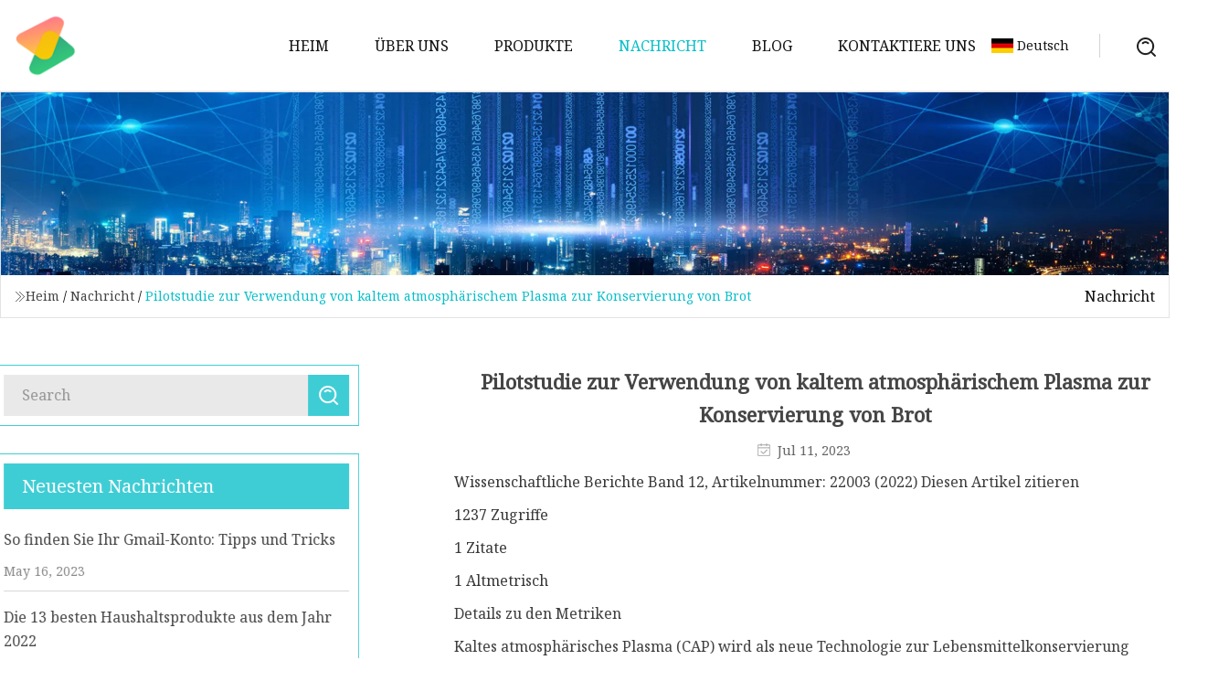

--- FILE ---
content_type: text/html; charset=utf-8
request_url: https://de.suncitysh.com/news/pilot-study-on-the-use-of-cold-atmospheric-plasma-for-preservation-of-bread.htm
body_size: 20950
content:
<!doctype html>
<html lang="de">
<head>
<meta charset="utf-8" />
<title>Pilotstudie zur Verwendung von kaltem atmosphärischem Plasma zur Konservierung von Brot | Ningbo Cap Mould Co., Ltd</title>
<meta name="description" content="Pilotstudie zur Verwendung von kaltem atmosphärischem Plasma zur Konservierung von Brot" />
<meta name="keywords" content="Pilotstudie zur Verwendung von kaltem atmosphärischem Plasma zur Konservierung von Brot" />
<meta name="viewport" content="width=device-width, initial-scale=1.0" />
<meta name="application-name" content="Ningbo Cap Mould Co., Ltd" />
<meta name="twitter:card" content="summary" />
<meta name="twitter:title" content="Pilotstudie zur Verwendung von kaltem atmosphärischem Plasma zur Konservierung von Brot | Ningbo Cap Mould Co., Ltd" />
<meta name="twitter:description" content="Pilotstudie zur Verwendung von kaltem atmosphärischem Plasma zur Konservierung von Brot" />
<meta name="twitter:image" content="https://de.suncitysh.com/uploadimg/logo74963.png" />
<meta http-equiv="X-UA-Compatible" content="IE=edge" />
<meta property="og:site_name" content="Ningbo Cap Mould Co., Ltd" />
<meta property="og:type" content="article" />
<meta property="og:title" content="Pilotstudie zur Verwendung von kaltem atmosphärischem Plasma zur Konservierung von Brot | Ningbo Cap Mould Co., Ltd" />
<meta property="og:description" content="Pilotstudie zur Verwendung von kaltem atmosphärischem Plasma zur Konservierung von Brot" />
<meta property="og:url" content="https://de.suncitysh.com/news/pilot-study-on-the-use-of-cold-atmospheric-plasma-for-preservation-of-bread.htm" />
<meta property="og:image" content="https://de.suncitysh.com/uploadimg/logo74963.png" />
<link href="https://de.suncitysh.com/news/pilot-study-on-the-use-of-cold-atmospheric-plasma-for-preservation-of-bread.htm" rel="canonical" />
<link href="https://de.suncitysh.com/uploadimg/ico74963.png" rel="shortcut icon" type="image/x-icon" />
<link href="https://fonts.googleapis.com" rel="preconnect" />
<link href="https://fonts.gstatic.com" rel="preconnect" crossorigin />
<link href="https://fonts.googleapis.com/css2?family=Noto+Serif&display=swap" rel="stylesheet" />
<link href="/themes/hestia/toast.css" rel="stylesheet" />
<link href="/themes/hestia/cyan/style.css" rel="stylesheet" />
<link href="/themes/hestia/cyan/page.css" rel="stylesheet" />
<link href="/themes/hestia/aos.css" rel="stylesheet" />
<script type="application/ld+json">[{"@context":"https://schema.org/","@type":"BreadcrumbList","itemListElement":[{"@type":"ListItem","name":"Heim","position":1,"item":"https://de.suncitysh.com/"},{"@type":"ListItem","name":"Nachricht","position":2,"item":"https://de.suncitysh.com/news.htm"},{"@type":"ListItem","name":"Pilotstudie zur Verwendung von kaltem atmosphärischem Plasma zur Konservierung von Brot","position":3,"item":"https://de.suncitysh.com/news/pilot-study-on-the-use-of-cold-atmospheric-plasma-for-preservation-of-bread.htm"}]},{"@context":"http://schema.org","@type":"NewsArticle","mainEntityOfPage":{"@type":"WebPage","@id":"https://de.suncitysh.com/news/pilot-study-on-the-use-of-cold-atmospheric-plasma-for-preservation-of-bread.htm"},"headline":"Ningbo Cap Mould Co., Ltd","image":{"@type":"ImageObject","url":"https://de.suncitysh.com"},"datePublished":"7/11/2023 12:00:00 AM","dateModified":"7/11/2023 12:00:00 AM","author":{"@type":"Organization","name":"Ningbo Cap Mould Co., Ltd","url":"https://de.suncitysh.com/"},"publisher":{"@type":"Organization","name":"de.suncitysh.com","logo":{"@type":"ImageObject","url":"https://de.suncitysh.com/uploadimg/logo74963.png"}},"description":"Pilotstudie zur Verwendung von kaltem atmosphärischem Plasma zur Konservierung von Brot"}]</script>
<script type="text/javascript" src="//info.53hu.net/traffic.js?id=08a984h6ak"></script>
</head>
<body class="index">
<!-- header -->
<header>
  <div class="container">
    <a href="/" class="head-logo" title="Ningbo Cap Mould Co., Ltd"><img src="/uploadimg/logo74963.png" width="70" height="70" alt="Ningbo Cap Mould Co., Ltd"><span>Ningbo Cap Mould Co., Ltd</span></a>
    <div class="menu-btn"><em></em><em></em><em></em></div>
    <div class="head-content">
      <nav class="nav"> 
        <ul>
          <li><a href="/">Heim</a></li>
          <li><a href="/about-us.htm">&#xDC;ber uns</a></li>
          <li><a href="/products.htm">Produkte</a><em class="iconfont icon-xiangxia"></em>
            <ul class="submenu">
              <li><a href="/cap-mould.htm">Kappenform</a></li>
              <li><a href="/bottle-handle-mould.htm">Flaschengriffform</a></li>
              <li><a href="/oil-cap-mould.htm">&#xD6;ldeckelform</a></li>
              <li><a href="/plastic-cap-mould.htm">Kunststoffkappenform</a></li>
              <li><a href="/medical-cap-mould.htm">Medizinische Kappenform</a></li>
              <li><a href="/5-gallon-cap-mould.htm">5-Gallonen-Kappenform</a></li>
              <li><a href="/flip-top-cap-mould.htm">Flip-Top-Kappenform</a></li>
              <li><a href="/water-bottle-cap-mould.htm">Form f&#xFC;r Wasserflaschenverschl&#xFC;sse</a></li>
              <li><a href="/oil-bottle-handle-mould.htm">&#xD6;lflaschengriffform</a></li>
              <li><a href="/water-bottle-handle-mould.htm">Wasserflaschengriffform</a></li>
              <li><a href="/beverage-bottle-cap-mould.htm">Form f&#xFC;r Getr&#xE4;nkeflaschenverschl&#xFC;sse</a></li>
            </ul>
          </li>
          <li class="active"><a href="/news.htm">Nachricht</a></li>
          <li><a href="/blog.htm">Blog</a></li>
          <li><a href="/contact-us.htm">Kontaktiere uns</a></li>
        </ul>
      </nav>
      <div class="head-search"><img src="/themes/hestia/images/search.png" width="21" height="21" alt="search"></div>
      <div class="search-input">
        <input type="text" name="" id="textsearch" placeholder="Keyword">
        <div class="search-btn" onclick="SearchProBtn()"><em class="iconfont icon-search"></em></div>
      </div>
    </div>
    <div class="languagelist">
      <div class="languagelist-title"><img src="/themes/hestia/images/language/de.png" alt="de"><span>Deutsch</span></div>
      <div class="languagelist-drop"><span class="languagelist-arrow"></span>
        <ul class="languagelist-wrap">
           <li class="languagelist-active"><a href="https://de.suncitysh.com/news/pilot-study-on-the-use-of-cold-atmospheric-plasma-for-preservation-of-bread.htm"><img src="/themes/hestia/images/language/de.png" width="24" height="16" alt="Deutsch" title="de">Deutsch</a></li>
                                    <li>
                                        <a href="https://www.suncitysh.com/news/pilot-study-on-the-use-of-cold-atmospheric-plasma-for-preservation-of-bread.htm">
                                            <img src="/themes/hestia/images/language/en.png" width="24" height="16" alt="English" title="en">
                                            English
                                        </a>
                                    </li>
                                    <li>
                                    <a href="https://fr.suncitysh.com/news/pilot-study-on-the-use-of-cold-atmospheric-plasma-for-preservation-of-bread.htm">
                                            <img src="/themes/hestia/images/language/fr.png" width="24" height="16" alt="Français" title="fr">
                                            Français
                                        </a>
                                    </li>
                                    <li>
                                    <a href="https://es.suncitysh.com/news/pilot-study-on-the-use-of-cold-atmospheric-plasma-for-preservation-of-bread.htm">
                                            <img src="/themes/hestia/images/language/es.png" width="24" height="16" alt="Español" title="es">
                                            Español
                                        </a>
                                    </li>
                                    <li>
                                        <a href="https://it.suncitysh.com/news/pilot-study-on-the-use-of-cold-atmospheric-plasma-for-preservation-of-bread.htm">
                                            <img src="/themes/hestia/images/language/it.png" width="24" height="16" alt="Italiano" title="it">
                                            Italiano
                                        </a>
                                    </li>
                                    <li>
                                    <a href="https://pt.suncitysh.com/news/pilot-study-on-the-use-of-cold-atmospheric-plasma-for-preservation-of-bread.htm">
                                            <img src="/themes/hestia/images/language/pt.png" width="24" height="16" alt="Português" title="pt">
                                            Português
                                        </a>
                                    </li>
                                    <li>
                                    <a href="https://ja.suncitysh.com/news/pilot-study-on-the-use-of-cold-atmospheric-plasma-for-preservation-of-bread.htm"><img src="/themes/hestia/images/language/ja.png" width="24" height="16" alt="日本語" title="ja"> 日本語</a>
                                    </li>
                                    <li>
                                    <a href="https://ko.suncitysh.com/news/pilot-study-on-the-use-of-cold-atmospheric-plasma-for-preservation-of-bread.htm"><img src="/themes/hestia/images/language/ko.png" width="24" height="16" alt="한국어" title="ko"> 한국어</a>
                                    </li>
                                    <li>
                                    <a href="https://ru.suncitysh.com/news/pilot-study-on-the-use-of-cold-atmospheric-plasma-for-preservation-of-bread.htm"><img src="/themes/hestia/images/language/ru.png" width="24" height="16" alt="Русский" title="ru"> Русский</a>
                                    </li>
        </ul>
      </div>
    </div>
  </div>
</header>
<!-- header -->
<!-- main -->
<main>
  <section class="news-banner">
    <div class="news-banner-content"><img src="/themes/hestia/images/inner-banner.webp" class="news-banner-img" alt="banner">
      <div class="container news-banner-crumbs">
        <div><em class="iconfont icon-jiantou1"></em><a href="/" class="news-banner-crumbs-title">Heim</a> / <a href="/news.htm" class="news-banner-crumbs-title">Nachricht</a> / <span class="news-banner-crumbs-present">Pilotstudie zur Verwendung von kaltem atmosphärischem Plasma zur Konservierung von Brot</span></div>
        <div class="news-banner-crumbs-right"><span>Nachricht</span></div>
      </div>
    </div>
  </section>
  <section class="news-bottom news-details">
    <div class="container">
      <div class="news-content">
        <div class="news-left" data-aos="fade-right" data-aos-duration="800">
          <div class="news-left-top">
            <input type="text" name="" id="textsearch" placeholder="Search">
            <div class="news-search-btn" onclick="SearchProBtn()"><img src="/themes/hestia/images/page-search.webp" alt="pageSearch"></div>
          </div>
          <div class="news-left-bottom">
            <div class="news-left-bottom-title">Neuesten Nachrichten</div>
            <div> <a href="/news/how-to-find-your-gmail-account-tips-and-tricks" class="news-left-b-item">
              <div class="news-left-b-item-r">
                <div><p>So finden Sie Ihr Gmail-Konto: Tipps und Tricks</p><span>May 16, 2023</span></div>
              </div>
             </a> <a href="/news/13-best-home-products-from-2022" class="news-left-b-item">
              <div class="news-left-b-item-r">
                <div><p>Die 13 besten Haushaltsprodukte aus dem Jahr 2022</p><span>May 18, 2023</span></div>
              </div>
             </a> <a href="/news/foreverlux-ebay-your-ultimate-destination-for-authentic-luxury-fragrances" class="news-left-b-item">
              <div class="news-left-b-item-r">
                <div><p>ForeverLux eBay: Ihr ultimatives Ziel für authentische Luxusdüfte</p><span>May 20, 2023</span></div>
              </div>
             </a> <a href="/news/gb-whatsapp-v11-download" class="news-left-b-item">
              <div class="news-left-b-item-r">
                <div><p>GB WhatsApp V11 herunterladen</p><span>May 22, 2023</span></div>
              </div>
             </a> <a href="/news/realclimate-unforced-variations-may-2023" class="news-left-b-item">
              <div class="news-left-b-item-r">
                <div><p>RealClimate: Ungezwungene Variationen: Mai 2023</p><span>May 24, 2023</span></div>
              </div>
             </a>            </div>
          </div>
        </div>
        <div class="news-details-right" data-aos="fade-left" data-aos-duration="800">
          <h1 class="news-details-theme">Pilotstudie zur Verwendung von kaltem atmosphärischem Plasma zur Konservierung von Brot</h1>
          <div class="news-details-data"><span><img src="/themes/hestia/images/news-details-icon1.webp" alt="Jul 11, 2023">Jul 11, 2023</span></div>
          <p>Wissenschaftliche Berichte Band 12, Artikelnummer: 22003 (2022) Diesen Artikel zitieren</p><p>1237 Zugriffe</p><p>1 Zitate</p><p>1 Altmetrisch</p><p>Details zu den Metriken</p><p> Kaltes atmosphärisches Plasma (CAP) wird als neue Technologie zur Lebensmittelkonservierung eingesetzt.  In dieser Studie wurde die CAP-Behandlung erstmals auf Backwaren angewendet.  Ziel der Arbeit war es, den Einfluss des Einsatzes von CAP auf die Menge an Mikroorganismen während der Brotlagerung zu untersuchen.  Die grundlegenden physikalisch-chemischen Eigenschaften und die Brottextur wurden während der Lagerung für 0, 3 und 6 Tage bestimmt.  Das Studienmaterial umfasste glutenfreies und gemischtes Weizen-Roggenbrot, das 2 und 10 Minuten lang mit CAP behandelt wurde.  Die Ergebnisse zeigten, dass nach zehn Minuten, in denen das Brot CAP ausgesetzt war, keine mesophilen Bakterien oder Pilze gefunden wurden.  Darüber hinaus führte eine nur 2-minütige nicht-thermische Sterilisation zu einer vollständigen Hemmung des Hefe- und Schimmelwachstums im glutenfreien Brot und im Weizen-Roggen-Brot.  Es wurde ein Rückgang des mikrobiellen Wachstums im Brot festgestellt;  Allerdings wurde gleichzeitig eine Abnahme des Feuchtigkeitsgehalts des Brotes beobachtet.  Sowohl beim glutenfreien Brot als auch beim gemischten Weizen-Roggen-Brot zeichnete sich nach 2 bzw. 10-minütiger Plasmaapplikation eine verringerte Luftfeuchtigkeit aus, was auch zu einem deutlichen Anstieg der Härte und einem leichten Anstieg der Elastizität des Brotes führte.  Der Einsatz von CAP bei der Lagerung von Brot ist vielversprechend;  Dennoch ist es notwendig, die Wirkung dieser Behandlung bei Brot mit Verbesserern, insbesondere mit Hydrokolloiden und Ballaststoffen, weiter zu untersuchen.</p><p> Die aufkommende Kaltplasma-Technologie (CP) wird immer häufiger in der Lebensmittelindustrie eingesetzt, z. B. als alternatives Werkzeug zur Lebensmitteldekontamination und Verlängerung der Haltbarkeitsdauer1,2,3,4.  Kaltes Plasma entsteht durch nichtthermische Ionisierung von Gas in freie Elektronen, Ionen, reaktive atomare und molekulare Formen sowie ultraviolette (UV) Strahlung.  Es kann zur Oberflächenveränderung von festen und flüssigen Lebensmitteln eingesetzt werden und bietet viele Vorteile gegenüber der herkömmlichen Wärmebehandlung.  Es scheint, dass kaltes Plasma bei geringerer Leistung und Verarbeitungszeit nur einen begrenzten Einfluss auf die sensorischen und farblichen Eigenschaften hat.  Bei höherer Intensität und längerer Behandlungszeit mit kaltem Plasma können Veränderungen in der Struktur von Kohlenhydraten, d. h. Vernetzung und Glykosylierung, Veränderungen in der Sekundärstruktur von Proteinen und Oxidation von Lipiden auftreten5.  Daher sind Untersuchungen zur Auswahl von Parametern für verschiedene Lebensmittelprodukte erforderlich.</p><p> Es wurden einige Versuche mit unterschiedlichen Nahrungsmitteln unternommen, aber Brot wurde vor der Lagerung noch nie mit CP behandelt.  Brot ist eines der grundlegendsten Lebensmittel der Welt;  Daher sind Wissenschaftler sehr daran interessiert, die Qualität zu verbessern.  Die Verbesserung der technologischen Parameter sollte auf eine Verlängerung der Haltbarkeit abzielen.  Viele Wissenschaftler konzentrieren sich darauf, das Altbackenwerden von Brot durch verschiedene Zusatzstoffe zu verzögern.  Die Altbackenheit von Brot wird durch die Retrogradation von Amylopektin und die Umverteilung von Wasser zwischen verschiedenen Polymeren verursacht.  Bei diesem Prozess spielen auch Nicht-Stärkeproteine ​​und Polysaccharide eine Rolle6.  Backwaren werden nicht nur altbacken, sondern verlieren auch durch das Wachstum von Schimmel und anderen Mikroorganismen an Qualität7.</p><p> All diese bei der Lagerung auftretenden Veränderungen wirken sich auf die weltweite Zunahme der Abfallmenge aus6;  Daher sollte der Verlängerung der Haltbarkeit von Brot mehr Aufmerksamkeit geschenkt werden.  Es wurden Studien durchgeführt, um das Schimmelwachstum durch die Verwendung von Verpackungen mit modifizierter Atmosphäre und flüchtigem ätherischem Senföl zu hemmen.  Diese Technologie basiert auf der Verwendung von CO2, ausgeglichen mit N2 und restlichem O28.  In anderen Studien wurde ein aktives Verpackungsmaterial getestet, dh eine mehrschichtige Folie mit ätherischem Sternanisöl und einer Schicht Thyolbeschichtung mit insektenabweisenden und antimikrobiellen Eigenschaften.  Der Film hemmte wirksam das Wachstum von Mikroorganismen auf der Brotoberfläche9.  Andere Autoren haben darauf hingewiesen, dass Ethanol verwendet werden kann, um den Verderb durch Pilze zu verlangsamen oder zu verhindern.  Techniken, die diese Substanz verwenden, konnten das Wachstum von C. sitophila und H. burtonia wirksam verzögern10.</p><p> Es wird ständig nach effizienteren Methoden gesucht, um die Haltbarkeit von Brot zu verlängern.  Unser innovativer Vorschlag ist die Verwendung von Kaltplasma.  Es handelt sich um eine aufstrebende Technologie zur nicht-thermischen Lebensmittelkonservierung.  Kaltes Plasma ist eine elektrisch angeregte Materie, die aus hochreaktiven Spezies besteht und bei Raumtemperatur geladene Moleküle und Gas mit winzigen Teilchen in Form von negativen und positiven Ionen, Photonenelektronen und freien Radikalen enthält.  In den letzten Jahren wurde ein Anstieg der plasmabasierten Lebensmittelbehandlung zur Inaktivierung lebensmittelbedingter Krankheitserreger beobachtet.  Die aktuelle Studie zeigt die Aktivität von Plasmawirkstoffen auf die Mikrobenpopulation, die Oberflächenhygiene von Rohprodukten in der Lebensmittelverarbeitung und zukünftige Neuheiten in der Lebensmitteltechnologie11,12,13.  Es gibt Berichte über die Anwendung von nicht-thermischem Plasma für Getränke wie frische Säfte und Wein13,14,15,16,17,18,19,20.</p><p> Die Behandlung mit kaltem Plasma wurde als nicht-thermische Methode zur Hemmung von Penicillium italicum und zur Verbesserung der Lagerung von Mandarinen untersucht.  Diese Ergebnisse zeigten das Potenzial der Kaltplasmabehandlung als Nacherntetechnologie zur Konservierung von Mandarinen und zur Erhöhung des Gesamtphenolgehalts und der antioxidativen Wirkung von Mandarinenschalen21.  Andere Autoren haben die Auswirkungen eines mikrobiellen Desinfektionssystems untersucht, das das Waschen mit antibakteriellen Lösungen und die Behandlung mit atmosphärischem dielektrischem Barriereentladungs-Kaltplasma (ADCP) auf die Konservierung von Mandarinen integriert.  Die Ergebnisse der Studie zeigten das Potenzial dieser Behandlung, die Lagerfähigkeit von Mandarinen in Kunststoffverpackungen zu verbessern, indem sie das Wachstum von P. digitatum auf Früchten hemmt und gleichzeitig Veränderungen der Fruchtqualität während der Lagerung minimiert22.  Die Behandlung mit kaltem Plasma wurde angewendet, um durch Lebensmittel übertragene Krankheitserreger zu hemmen und die Haltbarkeit von Rucolablättern23 und frischem Salat24 zu verlängern.  Im letzteren Fall bestätigten die Autoren die bakteriostatische Wirkung gegen das Wachstum von E. coli und zeigten das Potenzial zur Verbesserung der mikrobiologischen Sicherheit von Gemüse ohne Verlust der physikalisch-chemischen oder sensorischen Eigenschaften25.  In anderen Studien ermittelten die Autoren26,27 die Wirksamkeit von atmosphärischem Kaltplasma bei der Reduzierung potenzieller mikrobiologischer Kontaminanten von Weizenkörnern.  Ziel anderer Studien war es, die Auswirkung des Einsatzes von Kaltplasma auf die funktionellen Eigenschaften von Getreiderohstoffen, darunter Weizenmehl28,29,30 oder Reisstärke31, zu bestimmen.</p><p> Aufgrund der relativ kurzen Verfallszeit von Backwaren, insbesondere von Backwaren ohne Zusatz künstlicher chemischer Wirkstoffe, entstehen in der Bäckereiindustrie große Mengen an Lebensmittelabfällen.  Nach unserem besten Wissen wurde der Einfluss von kaltem Atmosphärendruckplasma auf Brot bisher nicht ausreichend untersucht.  Daher handelt es sich um eine bahnbrechende Studie im Bereich Backwaren und den ersten Versuch, die Wirkung der Verwendung von kaltem Plasma auf Mikroben in gelagertem Brot zu bestimmen.  Darüber hinaus wurden die grundlegenden physikalisch-chemischen Eigenschaften, die morphologische Struktur und die Textur des Brotes während der Lagerung nach der Plasmabehandlung bestimmt.  Weizen-Roggen-Mischbrot und glutenfreies Brot mit unterschiedlichen physikalischen und sensorischen Eigenschaften wurden ausgewählt, um die potenzielle Anwendung plasmabasierter Technologien in der Bäckereiindustrie in größerem Maßstab zu bestätigen.</p><p> Das glutenfreie Brot wurde aus Mais- und Reismehl zubereitet.  Das Maismehl (Melvit, Warschau, Polen) zeichnete sich durch folgende Nährstoffgehalte aus: 83,8 ± 3,1 % Kohlenhydrate, 7,1 ± 0,2 % Protein, 0,49 ± 0,03 % Asche und 2,1 ± 0,1 % Fett.  Das Reismehl (Melvit, Warschau, Polen) enthielt 78,9 ± 2,7 % Kohlenhydrate, 7,2 ± 0,3 % Protein, 0,31 ± 0,01 % Asche und 0,8 ± 0,03 % Fett.</p><p> Die Grundrohstoffe für die Zubereitung des Weizen-Roggen-Mischbrotes waren weißes Weizenmehl (Polskie Młyny, Warschau, Polen) mit 72,4 ± 3,1 % Kohlenhydraten, 11,5 ± 0,5 % Proteinen, 0,69 ± 0,01 % Asche und 2,3 ± 0,1 % Fett.  Zusätzlich zu den Grundzutaten wurden dem Rezept trockene Instanthefe (Instaferm, Lallemand Iberia) und Salz hinzugefügt.</p><p> Der Laborprozess des glutenfreien Brotbackens wurde nach Zdybel et al.32 und Ziemichód et al.33 mit einer einphasigen Methode durchgeführt.  Das Rezept bestand zu gleichen Teilen aus Reis- und Maismehl (50:50 %).  Das Mehl und alle anderen Zutaten, also Hefe (1 %) und Salz (2 %), wurden mit Wasser (100 %) gemischt (5 Min.) und der Teig zur Fermentation in Formen überführt (30 °C, 40 Min.). in einem Gärschrank (Sadkiewicz Instruments, Bydgoszcz, Polen).  Das Brot wurde im Laborofen (Sadkiewicz Instruments, Bydgoszcz, Polen) gebacken (230 °C, 40 Min.).</p><p> Das Backen von Weizen-Roggen-Mischbrot wurde nach der von Różyło et al.34 und Zdybel et al.32 beschriebenen Methode mit geradem Teig durchgeführt.  Das Rezept bestand zu gleichen Teilen aus Weizen- und Roggenmehl (50:50 %), Hefe (1 %), Salz (2 %) und Wasser (55 %).  Alle Zutaten wurden gemischt (5 Minuten) und fermentiert (30 °C, 60 Minuten), wobei zur Halbzeit 1 Minute lang geknetet wurde.  Nach dem Fermentationsprozess wurde der Teig geformt, aufgegangen (30 °C, 60 Min.) und gebacken (230 °C, 30 Min.).  Das Backen erfolgte in dreifacher Ausfertigung.  Nach dem Backen wurde das Brot 1 Stunde lang abgekühlt, mit kaltem atmosphärischem Plasma behandelt und gelagert.</p><p> Für die Behandlung der Brotproben wurde ein Zwei-Elektroden-Gleitbogenentladungsreaktor (GAD) eingesetzt, der bei Atmosphärendruck betrieben wurde.  Die Elektroden bestanden aus profilierten Kupferdrähten mit einem Durchmesser von 1,5 mm und einer Länge von 100 mm und einem Winkel von 12 Grad zwischen ihnen.  Die Entladung trat im kürzesten Abstand zwischen den Elektroden (3 mm) auf und bewegte sich dann aufgrund der erzwungenen Gasströmung entlang der Elektroden.  Die Durchflussrate des Stickstoffgases (Reinheit 6,0, Linde Gas Poland) wurde mit einem Gasdurchflussregler (Automation Factory „ROTAMETR“, Gliwice, Polen) auf 440 l/h eingestellt.  Um eine Ausbreitung des Gases zu verhindern, wurde ein Glasrohr mit einem Durchmesser von 50 mm verwendet (Abb. 1A).  Die Stromversorgung basierte auf einem elektronischen Hochspannungstransformator mit der Hauptfrequenz von 50 Hz.  Der Wandler der Stromversorgung lieferte 10 ms lang eine Reihe unregelmäßiger Hochspannungs-Mikroimpulse mit einer Frequenz von 20 kHz, wodurch der Transformator weitere 10 ms im ausgeschalteten Zustand arbeitete.  Während der Behandlung wurde der Reaktor mit einer RMS-Spannung (Effektivwertspannung) von 680 V (3,7 kV Spitzenspannung) und einer Scheinleistung von 40 VA betrieben.  Brotproben wurden in 15 × 15 × 15 mm große Würfel geschnitten und in den flachen offenen Glasbehälter gegeben, der sich unter dem Gasauslass des GAD-Reaktors in einem vertikalen Abstand von 1 cm zwischen der Probenoberfläche und der Elektrodenspitze befand.  Das Foto und das Schema des Aufbaus sind in Abb. 1 dargestellt. Nach 2-minütiger und 10-minütiger Plasmaexposition wurde die Temperatur der Proben mit einem DT-847U-Temperaturmessgerät mit Typ-K-Thermoelement (Yu Ching Technology Co.) gemessen. , Ltd., Taipei, Taiwan).</p><p>Versuchsaufbau (A Schema, B Foto).</p><p> Die Ergebnisse früherer Studien, die mit zeitintegrierter optischer Emissionsspektroskopie durchgeführt wurden, bestätigten die Nichtgleichgewichtsnatur der Entladung, bei der die Schwingungstemperatur (von 3500 bis 5500 K je nach Position des Lichtbogens) viel höher war als die Rotationstemperatur (von 1200 bis 2200 K)35.  Aufgrund des Nachglüheffekts war die durchschnittliche Gastemperatur in der Behandlungsstrecke relativ niedrig und überschritt 38 °C nicht.  Beim Betrieb in einer Umgebungsluftumgebung ermöglicht der Reaktor die relativ schnelle Erzeugung von Sauerstoff- und Stickstoffverbindungen mit einer viel höheren Konzentration an Stickstoffverbindungen36.</p><p> Bei der Plasmabehandlung von Brot wurden nach der 10-minütigen Behandlung folgende maximale Konzentrationen ausgewählter Spezies erreicht: NO – 390 ppm, NO2 – 20 ppm, CO – 68 ppm und O3 – 0,04 ppm.  Stickstoffspezies und Kohlenmonoxid wurden mit MX6 iBrid (Industrial Scientific Corporation, Pittsburgh, PA, USA) gemessen und die Ozonkonzentration wurde mit Eco Sensors A-21ZX (Eco Sensors, Newark, CA, USA) überwacht.</p><p> Alle physikalisch-chemischen Analysen des Brotes wurden nach 0, 3 und 6 Tagen Lagerung durchgeführt.  Der Proteingehalt wurde mit einem Kjeltec-Gerät (TM8400, Foss, Victoria, AUS) und der ASN 3100-Software bestimmt.  Die Destillation wurde auf einem automatischen Kjeltec Auto-Analysator (Tecator) durchgeführt.  Beim Kjeldahl-Verfahren37 wird nach dem Aufschluss in konzentrierter Schwefelsäure der gesamte organische Stickstoff in Ammoniumsulfat umgewandelt.  Ammoniak wird gebildet und unter alkalischen Bedingungen zu einer Borsäurelösung destilliert.  Die gebildeten Boratanionen wurden mit standardisierter Salzsäure titriert und daraus der Stickstoffgehalt berechnet.  Der Proteingehalt wurde aus dem Stickstoffgehalt mit dem Umrechnungsfaktor N × 5,7 berechnet.</p><p> Der Gesamtfettgehalt wurde mit einem Soxtec-Gerät (Foss Analytical Solutions Pty. Ltd., Victoria, AUS) bestimmt.  Die Probe wurde in eine poröse Hülse gegeben und 60 Minuten lang in Petrolether in einzelnen Extraktionsdosen (AN 310 Soxtec TM 8000 von Crude Fat using Extraction System) extrahiert.  Anschließend wurde es 30 Minuten lang bei 105 °C in einen Labortrockner gestellt, um eventuelle Lösungsmittelreste weiter zu entfernen (zu verdampfen).  Die Schwankung des Probengewichts vor und nach der Extraktion wurde zur Berechnung des Rohfettgehalts, ausgedrückt als Prozentsatz des Trockengewichts, verwendet.  Der Feuchtigkeitsgehalt des Brotes wurde mit der ICC-Analyse des Proteingehalts (1996) bestimmt.</p><p>Alle physikalisch-chemischen Analysen wurden dreifach durchgeführt.</p><p> Die Parameter der Brotkrumentextur wurden mit dem TPA-Test ermittelt, wobei die Brotprobe doppelt im Abstand von 50 % und mit einer Geschwindigkeit von 1 mm s−1 komprimiert wurde (ZWICK Z020/TN2S)32.  Bei den Messungen wurden die Härte und die Elastizität38 beurteilt.  Die Texturmessungen des zentralen Teils der Brotkrumenproben wurden in 6 Wiederholungen durchgeführt.</p><p> Die Kontrollproben und die mit kaltem atmosphärischem Plasma behandelten glutenfreien Brot- und Weizen-Roggenbrotproben wurden analysiert, um die Gesamtzahl der mesophilen Bakterien sowie die Gesamtzahl der Hefen und Schimmelpilze zu bestimmen.  Alle mikrobiologischen Analysen der getesteten Materialien wurden an den Lagertagen 0, 3 und 6 (18 bis 20 °C, 75 % Luftfeuchtigkeit) durchgeführt.  Brotproben wurden durch 15-minütiges Schütteln in Kochsalzlösung hergestellt.  auf INFORS HT Minitron (INFORS AG CH-4103, Bottmingen, Schweiz) bei 30 °C und 200 U/min.  Anschließend wurden zehnfache Reihenverdünnungen aseptisch hergestellt, indem 1 ml jeder erhaltenen Lösungsprobe in ein 9-ml-Röhrchen mit Kochsalzlösung überführt wurde.  Die Beurteilung der mikrobiologischen Reinheit der getesteten Materialien erfolgte mittels der Gussplattenmethode.  Geeignete Dezimalverdünnungen der Proben wurden ausplattiert, mit sterilisiertem Nähragarmedium (BTL, Łódź, Polen) überschichtet und 72 Stunden lang bei 30 °C für die Gesamtzahl der mesophilen Bakterien inkubiert.  Sabouraud-Agar (BTL, Łódź, Polen) mit Chloramphenicol und 5-tägige Inkubation bei 25 °C wurden zur Bestimmung der Gesamtzahl an Hefen und Schimmelpilzen verwendet.  Nach der Inkubation wurden die Kolonien gezählt und die Anzahl lebensfähiger Zellen als Mittelwert von logarithmischen koloniebildenden Einheiten (KBE) pro ml Probe ± Standardabweichung bestimmt39.</p><p>Die Kontroll- und plasmabehandelten Brotproben wurden mit einem optischen Mikroskop KEYENCE VHX 950F (Japan) in Verbindung mit einer Digitalkamera beobachtet, um die Wirkung der Plasmabehandlung auf die Brotmorphologie zu bewerten.</p><p> Die statistische Auswertung der Ergebnisse erfolgte mit Statistica 12.0 (α = 0,05).  Es wurde eine Varianzanalyse (ANOVA) durchgeführt und der Tukey-Test zum Vergleich der Mittelwerte verwendet.</p><p> Nach der Plasmaexposition erhöhte sich die Temperatur der Proben im Vergleich zur Kontrolle um maximal 14 °C.  Interessanterweise wurden aufgrund der Unterschiede in der morphologischen Struktur des Schüttguts Unterschiede in der Wärmespeicherung zwischen glutenfreiem und gemischtem Weizen-Roggen-Brot beobachtet (Tabelle 1).</p><p> Anschließend wurde gezeigt, dass die Behandlung sowohl des glutenfreien als auch des Weizen-Roggen-Mischbrotes mit CAP den Feuchtigkeitsgehalt dieser Brote allmählich verringerte (Abb. 2).  Die Erhöhung der Kaltplasma-Einwirkungszeit von 2 auf 10 Minuten führte zu einem geringeren Feuchtigkeitsgehalt des Brotes.  Es gab keine signifikanten Unterschiede im Feuchtigkeitsgehalt des Brotes während der Lagerung über 0, 3 und 6 Tage.  Dies lag vermutlich daran, dass die Brotlaibe in geschlossenen Folienbeuteln gelagert wurden.  Es gibt keine Untersuchungen zur Verwendung von CAP zur Konservierung von Brot, andere Forscher40 verwendeten jedoch Plasma, um die Lagerzeit frischer Nudeln zu verlängern.  In ihrer Forschung stellten sie fest, dass Plasma eine schnelle Entfernung von Feuchtigkeit ermöglichte und so die Haltbarkeit der Nudeln verbesserte.  Die Autoren erklären, dass die schnelle Migration von Feuchtigkeitsmolekülen auf den Synergismus zwischen der treibenden Kraft der Struktur und der treibenden Kraft der Trocknung zurückzuführen ist, die durch kaltes Plasma verursacht wird.  In Fleischproben (trocken gepökeltes Rindfleischprodukt)41 wurde eine Abnahme des Feuchtigkeitsgehalts durch CAP aufgrund der Verdunstung von Wasser von der Oberfläche der Probe verursacht.</p><p> Feuchtigkeitsgehalt von Brot, (a) glutenfreiem Brot, (b) Weizen-Roggen-Mischbrot;  Mittelwerte in derselben Abbildung, die mit unterschiedlichen Buchstaben gekennzeichnet sind, unterscheiden sich deutlich (α = 0,05).</p><p> Unsere Forschung zeigte, dass die Anwendung von Plasma für 2 oder 10 Minuten Veränderungen in der Textur sowohl des glutenfreien als auch des Weizen-Roggen-Mischbrots hervorrief (Tabelle 2).  Je länger die Plasmaanwendungszeit ist, desto größer ist der Anstieg der Brothärte.  Die Verwendung von Plasma für 2 Minuten führte zu einem deutlichen Anstieg der Brothärte nach drei Tagen Lagerung, jedoch nur um etwa 12 %, während die Verwendung von Plasma für 10 Minuten die Härte des glutenfreien Brotes um 28 % erhöhte.  Beim Weizen-Roggen-Mischbrot wurden deutlich größere Härteveränderungen beobachtet.  Allerdings zeichnete sich dieses Brot durch eine deutlich geringere Härte aus als das glutenfreie Brot.  Neben der Härte nahm auch die Elastizität sowohl des glutenfreien Brotes als auch des Weizen-Roggen-Mischbrotes zu.  Es sollte auch erwähnt werden, dass das Kontrollbrot nach 6 Tagen Lagerung mit Schimmel bedeckt war und es nicht möglich war, eine Texturanalyse durchzuführen und deren Ergebnisse mit den plasmabehandelten Broten zu vergleichen.  Es liegen keine Ergebnisse zu den Parametern der Brottextur vor, da noch keine derartigen Tests durchgeführt wurden.  Studien zum Einfluss der Plasmabehandlung auf die funktionellen Eigenschaften von Lebensmitteln sind noch rar.  Andere Studien zu den funktionellen Eigenschaften von Weizenmehl zeigten, dass die Plasmabehandlung die Mehlhydratationseigenschaften von Weizenmehl steigerte.  Die Ergebnisse der Schnellviskositätsanalyse zeigten einen Anstieg der Klebrigkeit und der Endviskositäten von Weizenmehl.  Die Autoren erklärten, dass die Abnahme sowohl der endothermen Enthalpien als auch der Kristallinität auf die Depolymerisation von Stärke und plasmainduzierte Veränderungen zurückzuführen sei28.</p><p> Interessante Ergebnisse wurden auch für den Protein- und Fettgehalt (Abb. 3) erzielt.  In den meisten Fällen wurden nach der Anwendung von Kaltplasma sowohl beim glutenfreien als auch beim Weizen-Roggen-Brot keine signifikanten Unterschiede im Proteingehalt festgestellt.  In einer anderen von Bahrami1 vorgestellten Arbeit wurden die Gesamtproteine ​​in Weizenmehl ebenfalls nicht wesentlich durch die Behandlung mit kaltem Plasma beeinflusst, obwohl ein Trend zu Fraktionen mit höherem Molekulargewicht zu verzeichnen war, was auf Proteinoxidation hindeutete, und das behandelte Mehl tatsächlich einen dickeren Teig ergab.  Andere Autoren30 schlugen vor, dass CAP-Behandlungen von Weizenmehl die Proteinstruktur verändern könnten, was sich in Unterschieden in den rheologischen Eigenschaften äußerte.  In dieser Studie hatten die CAP-Behandlungszeit, die angelegte Spannung und ihre Wechselwirkung unabhängig von der Mehlsorte einen signifikanten Einfluss auf die Sekundärstruktur von Mehlproteinen.  In anderen Studien28 erhöhte die Plasmabehandlung die Hydratationseigenschaften von Weizenmehl.  Wie die Autoren erklären, kann kaltes Plasma reaktive Spezies wie molekularen Sauerstoff und Ozon erzeugen, die auch das häufigste und universellste Oxidationsmittel für die Konditionierung von Weizenmehl sind.  Andere Forscher42 zeigten, dass die Plasmaexposition keine nachteiligen Auswirkungen auf die Reisspeicherproteine ​​hatte, obwohl die Autoren frühere Studien erwähnen, in denen berichtet wurde, dass die Oxidation von Proteinen und die Bildung von Disulfidbindungen durch Ozonierung verursacht werden könnten.</p><p> Protein- (a, b) und Fettgehalt (c, d) von Brot, (a, c) glutenfreies Brot, (b, d) Weizen-Roggen-Mischbrot;  Mittelwerte in derselben Abbildung, die mit unterschiedlichen Buchstaben gekennzeichnet sind, unterscheiden sich deutlich (α = 0,05).</p><p> In unserer Studie reduzierte die CAP-Behandlung von Brot den Fettgehalt (Abb. 3c, d) des Brotes nach der 2-minütigen Behandlung leicht (um etwa 28 % für beide Backwaren).  Die Verlängerung der Verarbeitungszeit auf 10 Minuten hatte im Vergleich zur 2-minütigen Plasmaexposition keinen signifikanten Einfluss auf diesen Parameter.  In einer von Bahrami et al.1 durchgeführten Studie hatte die Behandlung von Weizenmehl mit kaltem Plasma keinen Einfluss auf die Konzentration der gesamten Nichtstärke-Lipide und Glykolipide.  Diese Behandlung reduzierte jedoch die gesamten freien Fettsäuren und Phospholipide.  Die Oxidationsmarker (Hydroperoxidwert und Headspace-n-Hexanal) stiegen mit der Behandlungszeit und der Entladungsspannung, was die Beschleunigung der Lipidoxidation bestätigte.</p><p> Mikrobiologische Kontaminationen sind ein ernstes Problem in der Lebensmittelindustrie, das Wissenschaftler durch die ständige Suche nach neuen Methoden zur Lebensmittelkonservierung zu lösen versuchen.  Das stetige Wachstum der menschlichen Bevölkerung macht das Problem des Hungers noch deutlicher.  Daher ist es äußerst wichtig, die Haltbarkeit von Lebensmitteln zu verlängern, um Lebensmittelverschwendung zu reduzieren.  In dieser Arbeit wurde die quantitative Analyse der mikrobiologischen Kontamination von glutenfreien und Weizen-Roggen-Brotproben durchgeführt, die einer Behandlung mit kaltem atmosphärischem Plasma (CAP) unterzogen und dann für 0, 3 und 6 Tage gelagert wurden.  Wie in Abb. 4 dargestellt, wurde in den Kontrollproben jeder Brotsorte nach dreitägiger Lagerung eine mikrobiologische Kontamination in nachweisbarem Ausmaß festgestellt.  Die Gesamtzahl der mesophilen Bakterien im glutenfreien Brot und im Weizen-Roggen-Brot betrug 6,04 ± 0,23 log10 bzw. 6,36 ± 0,31 log10 KBE/ml, und die Gesamtzahl der Hefen und Schimmelpilze betrug 3,2 ± 0,24 bzw. 1 ± 0,37 log10 KBE/ml /ml bzw.  Nach der 10-minütigen CAP-Exposition aller gleichzeitig gelagerten Brotproben wurden jedoch keine mesophilen Bakterien oder Pilze gefunden.  Darüber hinaus führte nur die 2-minütige nicht-thermische Sterilisation zu einer vollständigen Hemmung des Hefe- und Schimmelwachstums im glutenfreien Brot und im Weizen-Roggen-Brot.  Darüber hinaus war die Gesamtzahl der mesophilen Bakterien im glutenfreien Brot im Vergleich zur Kontrolle um 1,1 Log niedriger.  Diese Ergebnisse legen nahe, dass die 10-minütige Einwirkung von kaltem Plasma auf Brotproben die Haltbarkeit effektiv verlängern kann, während die 2-minütige Einwirkung einen positiven Effekt auf die Begrenzung der Entwicklung ungünstiger Mikroflora hat.  Bei Brotproben, die 6 Tage lang gelagert wurden, wurde in jeder Variante die Entwicklung der Mikroflora festgestellt.  Dennoch wurde in den kalten Plasma-exponierten Proben im Vergleich zum Kontrollbrot immer noch ein verringertes mikrobielles Wachstum beobachtet.  Der Grad der Wachstumshemmung hing jedoch von der Dauer der Exposition ab.  Die 2-minütige Einwirkung von CAP auf die Proben führte zu einer Verringerung des Wachstums der Gesamtzahl der Bakterien um 1,3 log bzw. 1,02 log im glutenfreien bzw. Weizen-Roggen-Brot.  Die Verlängerung der Prozesszeit auf 10 min trug zu einer Reduzierung der Bakterienzahl um 2,57 log in der glutenfreien Brotprobe und um 1,71 log in der Weizen-Roggen-Brotprobe im Vergleich zu den Kontrollen bei.  Die höchste Hemmung des Wachstums unerwünschter Hefe- und Schimmelpilzzellen wiederum wurde nach der 10-minütigen Exposition der glutenfreien Brotproben erreicht, wobei die Gesamtzahl lebensfähiger Zellen um 2,71 log niedriger war als in der Kontrollprobe.  Es gibt noch keine Studien, in denen Kaltplasma zur Verlängerung der Haltbarkeit von Brot eingesetzt wurde, aber die CAP-Behandlung eines trockenen Rindfleischprodukts reduziert nachweislich die Gesamtzahl der mesophilen aeroben Bakterien und Hefe-Schimmelpilze41.  Darüber hinaus wurden die Rindfleischproben mit Staphylococcus aureus und Listeria monocytogenes geimpft und einer CAP unterzogen.  Die Studie zeigte, dass CAP auch zur Senkung der S. aureus- und L. monocytogenes-Zahlen eingesetzt werden kann.  Weitere Studien43 wurden durchgeführt, um den bakteriziden Mechanismus von CAP gegen Escherichia coli (E. coli) zu bewerten.  Die Ergebnisse zeigten, dass die Morphologie von E. coli-Zellen durch die von CAP produzierten geladenen Partikel und Wirkstoffe verändert wurde.  Die Zellwand und die Membran von E. coli platzten, der Inhalt der Zellen trat aus, die Zellen verloren ihre Fähigkeit zur Fortpflanzung und Selbstreplikation und die Funktion des Zellstoffwechsels wurde direkt beeinträchtigt und führte zur Inaktivierung der Bakterien.</p><p> Auswirkung einer CAP-Behandlung für 0, 2 und 10 Minuten und Lagerung bei 20 °C für 0–6 Tage auf die gesamte mesophile Bakterienzahl und das gesamte Hefe- und Schimmelwachstum in glutenfreiem Brot und Weizen-Roggenbrot.  Vertikale Balken stellen den Standardfehler dar (PT_2 – 2 Min. Plasmabehandlung, PT_10 – 10 Min. Plasmabehandlung).</p><p> Die mikroskopischen Beobachtungen ergaben, dass die Plasmabehandlung aufgrund des Trocknungsprozesses die Porosität leicht erhöhte und die Porenwände dünner machte.  In den Porenwänden vorhandene Wassermoleküle verdampften nach und nach und wurden durch Luft ersetzt.  Allerdings verursachte selbst die 10-minütige Plasmabehandlung keine deutliche morphologische Verschlechterung der Struktur, wie in den Abbildungen zu beobachten ist.  5 und 6. Nach der Plasmabehandlung wurden lichtreflektierende Zonen beobachtet, die möglicherweise mit der weiteren Entwicklung eines kristallinen Netzwerks aus Amylose und Amylopektin verbunden waren, das sich hauptsächlich während des Backprozesses entwickelt44,45.</p><p> Bilder von glutenfreien Brotproben, aufgenommen mit einem optischen Mikroskop: (a) Kontrolle;  (b) 2-minütige Behandlung;  (c) − 10-minütige Behandlung.</p><p> Bilder von Weizen-Roggenbrotproben, aufgenommen mit einem optischen Mikroskop: (a) Kontrolle;  (b) 2-minütige Behandlung;  (c) − 10-minütige Behandlung.</p><p> Im Vergleich zu anderen Technologien gilt Plasma weithin als eine umweltfreundliche, sichere und vielversprechende Technologie.  Unsere Forschung zeigte, dass sowohl glutenfreies als auch gemischtes Weizen-Roggen-Brot nach der Plasmaanwendung für 2 oder 10 Minuten durch eine verringerte Luftfeuchtigkeit gekennzeichnet war, was auch zu Veränderungen in der Textur des Brotes während der Lagerung führte.  Die Härte und Elastizität des Brotes nahmen zu.  Diese Parameter stiegen mit der Verlängerung der Plasmabehandlungszeit von 2 auf 10 Minuten.  Nach der Plasmaapplikation stieg der Proteingehalt in der Frischmasse des Brotes an, während es in der Trockenmasse keine signifikanten Veränderungen gab.  Der Einsatz der Kaltplasma-Technologie bei der Brotlagerung ist vielversprechend, da sie zu einer Verringerung des Wachstums von Mikroorganismen beiträgt.  Nach der 10-minütigen CAP-Exposition aller gleichzeitig gelagerten Brotproben wurden keine mesophilen Bakterien oder Pilze gefunden.  Darüber hinaus führte nur die 2-minütige nicht-thermische Sterilisation zu einer vollständigen Hemmung des Hefe- und Schimmelwachstums im glutenfreien Brot und im Weizen-Roggen-Brot.  In dieser Studie haben wir natürliche Brote ohne technologische Zusatzstoffe getestet.  Andere Ergebnisse können bei Analysen von Broten mit Hydrokolloiden oder anderen Verbesserern erzielt werden;  Daher ist es notwendig, weitere Untersuchungen durchzuführen.</p><p>Die während der aktuellen Studie verwendeten und/oder analysierten Datensätze sind auf begründete Anfrage bei den entsprechenden Autoren erhältlich.</p><p> Bahrami, N. et al.  Kaltes Plasma: Eine neue Technologie zur Modifizierung der Funktionalität von Weizenmehl.  Lebensmittelchem.  202, 247–253 (2016).</p><p>Artikel CAS Google Scholar</p><p> IkmalMisnal, MF et al.  Aufkommende Kaltplasmabehandlung bei Reiskörnern: Ein kleiner Rückblick.  Chemosphere 274, 129972 (2021).</p><p>Artikel ADS CAS Google Scholar</p><p> Charoux, CMG et al.  Einfluss der nicht-thermischen Plasmatechnologie auf die mikrobielle Inaktivierung und den Gesamtphenolgehalt eines Modell-Flüssignahrungssystems und schwarzer Pfefferkörner.  LWT 118, 108716 (2020).</p><p>Artikel CAS Google Scholar</p><p> McClurkin-Moore, JD, Ileleji, KE & Keener, KM Die Auswirkung der atmosphärischen Hochspannungs-Kaltplasmabehandlung auf die Haltbarkeit von feuchtem Getreide aus Brennern.  Lebensmittelbioprozesstechnik.  10, 1430–1441 (2017).</p><p>Artikel Google Scholar</p><p> Warne, GR et al.  Einfluss von kaltem Plasma auf die Biomoleküle und organoleptischen Eigenschaften von Lebensmitteln: Eine Übersicht.  J. Lebensmittelwissenschaft.  86, 3762–3777 (2021).</p><p>Artikel CAS Google Scholar</p><p> Fadda, C., Sanguinetti, AM, Del Caro, A., Collar, C. & Piga, A. Altbackenes Brot: Aktualisierung der Ansicht.  Kompr.  Rev. Food Sci.  Lebensmittelecht.  13, 473–492 (2014).</p><p>Artikel CAS Google Scholar</p><p> Soares, NFF, Rutishauser, DM, Melo, N., Cruz, RS & Andrade, NJ Hemmung des mikrobiellen Wachstums in Brot durch aktive Verpackung.  Paket.  Technol.  Wissenschaft.  15, 129–132 (2002).</p><p>Artikel CAS Google Scholar</p><p> Suhr, KI & Nielsen, PV Hemmung des Pilzwachstums auf Weizen- und Roggenbrot durch Verpackung mit modifizierter Atmosphäre und aktive Verpackung mit flüchtigem ätherischem Senföl.  J. Lebensmittelwissenschaft.  70, 37–44 (2005).</p><p>Artikel Google Scholar</p><p> Lee, JS, Park, MA, Yoon, CS, Na, JH & Han, J. Charakterisierung und Konservierungsleistung von Mehrschichtfolien mit insektenabweisenden und antimikrobiellen Aktivitäten für die Verpackung von geschnittenem Weizenbrot.  J. Lebensmittelwissenschaft.  84, 3194–3203 (2019).</p><p>Artikel CAS Google Scholar</p><p> Berni, E. & Scaramuzza, N. Wirkung von Ethanol auf das Wachstum von Chrysonilia sitophila („der rote Brotschimmel“) und Hyphopichia burtonii („der Kalkschimmel“) in geschnittenem Brot.  Lette.  Appl.  Mikrobiol.  57, 344–349 (2013).</p><p>Artikel CAS Google Scholar</p><p> Raviteja, T., Dayam, SK & Yashwanth, J. Eine Studie über Kaltplasma zur Lebensmittelkonservierung.  J. Sci.  Res.  Rep. 1, 1–14 (2019).</p><p>Google Scholar</p><p> Bermudez-Aguirre, D. Fortschritte bei Kaltplasmaanwendungen für Lebensmittelsicherheit und -konservierung.  Adv.  Kaltplasma-Appl.  Lebensmittelecht.  Konserv.  https://doi.org/10.1016/C2017-0-02415-1 (2019).</p><p>Artikel Google Scholar</p><p> Baghya Nisha, R., Narayanan, R., Baghya Nisha, CR, Baghya Nisha, R. & Narayanan, R. Rückblick auf Kaltplasmatechnologie: Die Zukunft der Lebensmittelkonservierung.  Int.  J. Chem.  Zucht.  7, 4427–4433 (2019).</p><p>Google Scholar</p><p> Niedźwiedź, I. et al.  Der Einfluss von kaltem Plasma auf die phenolische Zusammensetzung und den biogenen Amingehalt von Rotwein.  Lebensmittelchem.  381, 132257 (2022).</p><p>Artikel Google Scholar</p><p> Starek, A. et al.  Bewertung ausgewählter mikrobieller und physikalisch-chemischer Parameter von frischem Tomatensaft nach Plasmabehandlung mit kaltem Atmosphärendruck während der Kühllagerung.  Wissenschaft.  Rep. 9, 8407 (2019).</p><p>Artikel ADS Google Scholar</p><p> Starek, A. et al.  Möglichkeit, die Haltbarkeit von NFC-Tomatensaft durch kaltes Atmosphärendruckplasma zu verlängern.  Wissenschaft.  Rep. 10, 20959 (2020).</p><p>Artikel CAS Google Scholar</p><p> Niedźwiedź, I. et al.  Morphologische und physiologische Veränderungen in Lentilactobacillus hilgardii-Zellen nach Kaltplasmabehandlung.  Wissenschaft.  Rep. 10, 18882 (2020).</p><p>Artikel Google Scholar</p><p> Tarabová, B. et al.  Chemische und antimikrobielle Wirkungen der nicht-thermischen Plasmaverarbeitung von frischem Apfelsaft an der Luft mit Schwerpunkt auf Sicherheitsaspekten.  Lebensmittel 10(9), 2055 (2021).</p><p>Artikel Google Scholar</p><p> Dzimitrowicz, A. et al.  Anwendung kalter Atmosphärendruckplasmen zur Hochdurchsatzproduktion von sicher zu verzehrendem Rote-Bete-Saft mit verbesserter Nährwertqualität.  Lebensmittelchem.  336, 127635 (2021).</p><p>Artikel CAS Google Scholar</p><p> Huzum, R. & Nastuta, AV Helium-Atmosphärendruck-Plasmastrahlbehandlung von Saft aus weißen Trauben für die Weinherstellung.  Appl.  Wissenschaft.  11, 8498 (2021).</p><p>Artikel CAS Google Scholar</p><p> Won, MY, Lee, SJ & Min, SC Mandarinenkonservierung durch mikrowellenbetriebene Kaltplasmabehandlung.  Innov.  Lebensmittelwissenschaft.  Emerg.  Technol.  39, 25–32 (2017).</p><p>Artikel CAS Google Scholar</p><p> Bang, IH, Lee, ES, Lee, HS & Min, SC Mikrobielles Dekontaminationssystem, das das Waschen mit antimikrobieller Lösung und die Kaltplasmabehandlung mit atmosphärischer dielektrischer Barriereentladung zur Konservierung von Mandarinen kombiniert.  Nachernte Biol.  Technol.  162, 111102 (2020).</p><p>Artikel CAS Google Scholar</p><p> Laurita, R. et al.  Wirkung von plasmaaktiviertem Wasser (PAW) auf die Dekontamination und den Nährwert von Rucolablättern.  Innov.  Lebensmittelwissenschaft.  Emerg.  Technol.  73, 102805 (2021).</p><p>Artikel CAS Google Scholar</p><p> Kučerová, K., Henselová, M., Slováková, Ľ, Bačovčinová, M. & Hensel, K. Wirkung von plasmaaktiviertem Wasser, Wasserstoffperoxid und Nitraten auf das Salatwachstum und seine physiologischen Parameter.  Appl.  Wissenschaft.  11, 1–14 (2021).</p><p>Artikel Google Scholar</p><p> Song, AY et al.  Kaltplasmabehandlung für mikrobielle Sicherheit und Konservierung von frischem Salat.  Lebensmittelwissenschaft.  Biotechnologie.  24, 1717–1724 (2015).</p><p>Artikel CAS Google Scholar</p><p> Los, A., Ziuzina, D., Boehm, D. & Bourke, P. Auswirkungen von kaltem Plasma auf das Mikrobiom von Weizenkörnern und antimikrobielle Wirksamkeit gegen Krankheitserreger und deren Resistenz.  Int.  J. Lebensmittelmikrobiol.  335, 108889 (2020).</p><p>Artikel CAS Google Scholar</p><p> Magallanes López, AM & Simsek, S. Krankheitserregerkontrolle bei Weizen und Weizenmehl: Ein Überblick.  Getreidechemie.  98, 17–30 (2021).</p><p>Artikel Google Scholar</p><p> Chaple, S. et al.  Einfluss von atmosphärischem Kaltplasma auf die funktionellen Eigenschaften von Vollkorn (Triticum aestivum L.) und Weizenmehl.  Innov.  Lebensmittelwissenschaft.  Emerg.  Technol.  66, 102529 (2020).</p><p>Artikel CAS Google Scholar</p><p> Held, S., Tyl, CE, Annor, GA & Šerá, B. Wirkung der Hochfrequenz-Kaltplasmabehandlung auf die Mehl- und Teigeigenschaften von Weizengras mittlerer Größe (Thinopyrum intermedium) im Vergleich zu Hart- und Weichweizen (Triticum aestivum L.).  J. Lebensmittelqual.  2019, 1085172 (2019).</p><p>Artikel Google Scholar</p><p> Misra, NN et al.  Atmosphärendruck-Kaltplasma (ACP)-Behandlung von Weizenmehl.  Lebensmittel-Hydrokoll.  44, 115–121 (2015).</p><p>Artikel CAS Google Scholar</p><p> Thirumdas, R., Trimukhe, A., Deshmukh, RR & Annapure, US Funktionelle und rheologische Eigenschaften von mit Kaltplasma behandelter Reisstärke.  Kohlenhydrat.  Polym.  157, 1723–1731 (2017).</p><p>Artikel CAS Google Scholar</p><p> Zdybel, B., Różyło, R. & Sagan, A. Verwendung eines Abfallprodukts aus der Pressung von Chiasamenöl bei der Verarbeitung von Weizen und glutenfreiem Brot.  J. Lebensmittelprozess.  Konserv.  43, e14002 (2019).</p><p>Artikel Google Scholar</p><p> Ziemichód, A., Wójcik, M. & Różyło, R. Ocimum tenuiflorum-Samen und Salvia hispanica-Samen: Mineral- und Aminosäurezusammensetzung, physikalische Eigenschaften und Verwendung in glutenfreiem Brot.  CYTA J. Food 17, 804–813 (2019).</p><p>Artikel Google Scholar</p><p> Różyło, R., Dziki, D. & Laskowski, J. Veränderungen der physikalischen und sensorischen Eigenschaften von Weizenbrot, verursacht durch Unterbrechung und Verlangsamung der Fermentation von Sauerteig auf Hefebasis.  J. Cereal Sci.  59, 88–94 (2014).</p><p>Artikel Google Scholar</p><p> Pawłat, J. et al.  Bewertung oxidativer Spezies in der Gas- und Flüssigphase, die durch Mini-Gleitbogenentladung erzeugt werden.  Plasmachem.  Plasmaprozess.  39, 627–642 (2019).</p><p>Artikel Google Scholar</p><p> Przekora, A. et al.  Die Wirkung von atmosphärischem Stickstoffplasma bei niedriger Temperatur auf die Proliferation und Differenzierung von MC3T3-E1-Präosteoblasten in vitro.  J. Phys.  D. Appl.  Physik.  52, 275401 (2019).</p><p>Artikel CAS Google Scholar</p><p> Jiang, B., Tsao, R., Li, Y. & Miao, M. Lebensmittelsicherheit: Technologien/Techniken zur Lebensmittelanalyse.  Enzyklopädie.  Landwirtschaft.  Lebensmittelsystem  https://doi.org/10.1016/B978-0-444-52512-3.00052-8 (2014).</p><p>Artikel Google Scholar</p><p> Gámbaro, A., Giménez, A., Ares, G. & Gilardi, V. Einfluss von Enzymen auf die Textur von braunem Pfannenbrot.  J. Text.  Zucht.  37, 300–314 (2006).</p><p>Artikel Google Scholar</p><p> Huang, L., Lu, Z., Yuan, Y., Lü, F. & Bie, X. Optimierung eines Schutzmediums zur Verbesserung der Lebensfähigkeit von gefriergetrocknetem Lactobacillus delbrueckii subsp.  bulgaricus basierend auf der Response-Surface-Methodik.  J. Ind. Microbiol.  Biotechnologie.  33, 55–61 (2006).</p><p>Artikel CAS Google Scholar</p><p> Chen, Y. et al.  Migration von Feuchtigkeitsmolekülen und Qualitätsveränderungen von frischen, feuchten Nudeln, die durch Kaltplasmabehandlung dehydriert wurden.  Lebensmittelchem.  328, 127053 (2020).</p><p>Artikel CAS Google Scholar</p><p> Gök, V., Aktop, S., Özkan, M. & Tomar, O. Die Auswirkungen von atmosphärischem Kaltplasma auf die Inaktivierung von Listeria monocytogenes und Staphylococcus aureus und einige Qualitätsmerkmale von Pastırma: Ein trocken gepökeltes Rindfleischprodukt.  Innov.  Lebensmittelwissenschaft.  Emerg.  Technol.  56, 102188 (2019).</p><p>Artikel Google Scholar</p><p> Pal, P. et al.  Einfluss von nichtthermischem Plasma auf die physikalisch-chemische Zusammensetzung, die Aminosäurezusammensetzung, die Kleister- und Proteineigenschaften von Kurz- und Langkornreismehl.  Lebensmittelres.  Int.  81, 50–57 (2016).</p><p>Artikel CAS Google Scholar</p><p> Sun, Y., Zhang, Z. & Wang, S. Studie über den bakteriziden Mechanismus von Niedertemperaturplasma bei Atmosphärendruck gegen Escherichia coli und seine Anwendung in frisch geschnittenen Gurken.  Molecules 23, 975 (2018).</p><p>Artikel Google Scholar</p><p> Chen, Y. et al.  Mikrocomputertomographie-Studie zur Brottrocknung und strukturellen Veränderungen während der Lagerung bei Umgebungstemperatur.  J. Food Eng.  296, 110462 (2021).</p><p>Artikel CAS Google Scholar</p><p> Goesaert, H., Leman, P., Buttebier, A. & Delcour, JA Antifestigende Wirkung von stärkeabbauenden Enzymen in Brotkrumen.  J. Agrar.  Lebensmittelchem.  57, 2346–2355 (2009).</p><p>Artikel CAS Google Scholar</p><p>Referenzen herunterladen</p><p> Aus dem Staatshaushalt im Rahmen des Programms des Ministeriums für Bildung und Wissenschaft (Republik Polen) mitfinanzierte Veröffentlichung unter der Projektnummer „Exzellente Wissenschaft – Unterstützung wissenschaftlicher Konferenzen“ mit dem Titel „XXIII. Polnische landesweite wissenschaftliche Konferenz „PROGRESS IN PRODUCTION ENGINEERING“ 2023“. DNK/SP/546290/2022 Förderbetrag 162650,00 PLN Gesamtwert des Projekts 238 650,00 PLN.  (Polen).</p><p>Abteilung für biologische Grundlagen von Lebensmittel- und Futtermitteltechnologien, Universität für Biowissenschaften in Lublin, 28 Głęboka St., 20-612, Lublin, Polen</p><p>Agnieszka Starek-Wójcicka</p><p>Abteilung für Lebensmitteltechnik und Maschinen, Universität für Biowissenschaften in Lublin, 28 Głęboka St., 20-612, Lublin, Polen</p><p>Renata Różyło</p><p>Abteilung für Mikrobiologie, Biotechnologie und Humanernährung, Universität für Biowissenschaften in Lublin, 8 Skromna St., 20-704, Lublin, Polen</p><p>Iwona Niedźwiedź & Magdalena Polak-Berecka</p><p>Institut für Elektrotechnik und Elektrotechnologien, Technische Universität Lublin, 38a Nadbystrzycka St., 20-618, Lublin, Polen</p><p>Michał Kwiatkowski, Piotr Terebun und Joanna Pawłat</p><p>Sie können diesen Autor auch in PubMed Google Scholar suchen</p><p>Sie können diesen Autor auch in PubMed Google Scholar suchen</p><p>Sie können diesen Autor auch in PubMed Google Scholar suchen</p><p>Sie können diesen Autor auch in PubMed Google Scholar suchen</p><p>Sie können diesen Autor auch in PubMed Google Scholar suchen</p><p>Sie können diesen Autor auch in PubMed Google Scholar suchen</p><p>Sie können diesen Autor auch in PubMed Google Scholar suchen</p><p> AS-W.  konzeptionelle Arbeit, Teilnahme an experimentellen Arbeiten (Arbeiten zum Einfluss von Plasma auf physikalisch-chemische Eigenschaften), Mitwirkung beim Verfassen und Korrigieren von Manuskripten;  RR konzeptionelle Arbeit, Mitwirkung bei der Messung physikalisch-chemischer Eigenschaften, Mitwirkung beim Verfassen und Formatieren von Manuskripten, Sammeln von Gründungs- und Beratungsbemerkungen;  IN Teilnahme an experimentellen Arbeiten (Ausarbeitung mikrobiologischer Proben);  MK-Mitwirkung an experimentellen Arbeiten (Plasmaaufbau und Einwirkung von Plasma auf Brotproben), Aufnahme und Beschreibung mikroskopischer Bilder;  PT-Mitwirkung an experimentellen Arbeiten (Plasmaaufbau und Einwirkung von Plasma auf Brotproben), Aufnahme und Beschreibung mikroskopischer Bilder;  MP-B.  Teilnahme an experimentellen Arbeiten (Bearbeitung mikrobiologischer Proben);  JP konzeptionelle Arbeit, Teilnahme an experimentellen Arbeiten (Plasmaaufbau und Reaktion mit Proben), Aufnahme und Beschreibung von mikroskopischen Bildern, Mitarbeit beim Verfassen und Korrigieren von Manuskripten.</p><p>Korrespondenz mit Renata Różyło oder Joanna Pawłat.</p><p>Die Autoren geben an, dass keine Interessenkonflikte bestehen.</p><p>Springer Nature bleibt neutral hinsichtlich der Zuständigkeitsansprüche in veröffentlichten Karten und institutionellen Zugehörigkeiten.</p><p> Open Access Dieser Artikel ist unter einer Creative Commons Attribution 4.0 International License lizenziert, die die Nutzung, Weitergabe, Anpassung, Verbreitung und Reproduktion in jedem Medium oder Format erlaubt, sofern Sie den/die ursprünglichen Autor(en) und die Quelle angemessen angeben. Geben Sie einen Link zur Creative Commons-Lizenz an und geben Sie an, ob Änderungen vorgenommen wurden.  Die Bilder oder anderes Material Dritter in diesem Artikel sind in der Creative Commons-Lizenz des Artikels enthalten, sofern in der Quellenangabe für das Material nichts anderes angegeben ist.  Wenn Material nicht in der Creative-Commons-Lizenz des Artikels enthalten ist und Ihre beabsichtigte Nutzung nicht gesetzlich zulässig ist oder über die zulässige Nutzung hinausgeht, müssen Sie die Genehmigung direkt vom Urheberrechtsinhaber einholen.  Um eine Kopie dieser Lizenz anzuzeigen, besuchen Sie http://creativecommons.org/licenses/by/4.0/.</p><p>Nachdrucke und Genehmigungen</p><p> Starek-Wójcicka, A., Różyło, R., Niedźwiedź, I. et al.  Pilotstudie zur Verwendung von kaltem atmosphärischem Plasma zur Konservierung von Brot.  Sci Rep 12, 22003 (2022).  https://doi.org/10.1038/s41598-022-26701-1</p><p>Zitat herunterladen</p><p>Eingegangen: 13. September 2022</p><p>Angenommen: 19. Dezember 2022</p><p>Veröffentlicht: 20. Dezember 2022</p><p>DOI: https://doi.org/10.1038/s41598-022-26701-1</p><p>Jeder, mit dem Sie den folgenden Link teilen, kann diesen Inhalt lesen:</p><p>Leider ist für diesen Artikel derzeit kein gemeinsam nutzbarer Link verfügbar.</p><p>Bereitgestellt von der Content-Sharing-Initiative Springer Nature SharedIt</p><p> Durch das Absenden eines Kommentars erklären Sie sich damit einverstanden, unsere Nutzungsbedingungen und Community-Richtlinien einzuhalten.  Wenn Sie etwas als missbräuchlich empfinden oder etwas nicht unseren Bedingungen oder Richtlinien entspricht, kennzeichnen Sie es bitte als unangemessen.</p>
          <div class="sharewrap"></div>
          <div class="details-right-bottom">
            <div class="details-right-bottom-page">
              <a href="/news/climate-change-uk-and-scottish-governments-must-challenge-oil-companies-to-change-or-die.htm">Vorherige: Klimawandel: Die Regierungen Gro&#xDF;britanniens und Schottlands m&#xFC;ssen die &#xD6;lkonzerne dazu auffordern, sich zu &#xE4;ndern oder zu sterben</a>
              <a href="/news/boiler-expert-shares-how-to-reduce-damp-and-mould-using-heating-this-winter.htm">N&#xE4;chste: Kesselexperte verr&#xE4;t, wie man diesen Winter durch Heizen Feuchtigkeit und Schimmel reduzieren kann</a>
            </div>
            <div class="product-describe">Anfrage absenden</div>
            <div class="details-right-bottom-inqurey">
              <div class="details-b-inquiry-input">
                <input type="hidden" id="in-domain" value="de.suncitysh.com">
                <input type="text" name="" id="in-name" placeholder="Your Name:">
                <input type="text" name="" id="in-email" placeholder="Your Email:">
              </div>
              <div class="details-b-inquiry-text">
                <textarea name="" id="in-content" placeholder="Content*:"></textarea>
              </div>
            </div>
            <div class="product-describe-sub" onclick="SendInquiry()">Schicken</div>
          </div>
        </div>
      </div>
    </div>
  </section>
</main>

<!-- main -->
<!-- footer -->
<footer class="footer">
  <div class="container footer-top">
    <div class="footer-content footer-left" data-aos="fade-up" data-aos-duration="900">
      <p class="footer-item-title">Schnelle Navigation</p>
      <span class="wrie"></span>
      <ul>
        <li><a href="/"><em class="iconfont icon-jinrujiantou"></em>Heim</a></li>
        <li><a href="/about-us.htm"><em class="iconfont icon-jinrujiantou"></em>&#xDC;ber uns</a></li>
        <li><a href="/products.htm"><em class="iconfont icon-jinrujiantou"></em>Produkte</a></li>
        <li><a href="/news.htm"><em class="iconfont icon-jinrujiantou"></em>Nachricht</a></li>
        <li><a href="/blog.htm"><em class="iconfont icon-jinrujiantou"></em>Blog</a></li>
        <li><a href="/contact-us.htm"><em class="iconfont icon-jinrujiantou"></em>Kontaktiere uns</a></li>
        <li><a href="/sitemap.xml"><em class="iconfont icon-jinrujiantou"></em>Seitenverzeichnis</a></li>
      </ul>
    </div>
    <div class="footer-content footer-center" data-aos="fade-up" data-aos-duration="1000">
      <p class="footer-item-title">Produkt</p>
      <span class="wrie"></span>
      <div class="footer-center-content">
        <ul class="footer-center-content-left">
          <li><a href="/cap-mould.htm"><em class="iconfont icon-jinrujiantou"></em>Kappenform</a></li>
          <li><a href="/bottle-handle-mould.htm"><em class="iconfont icon-jinrujiantou"></em>Flaschengriffform</a></li>
          <li><a href="/oil-cap-mould.htm"><em class="iconfont icon-jinrujiantou"></em>&#xD6;ldeckelform</a></li>
          <li><a href="/plastic-cap-mould.htm"><em class="iconfont icon-jinrujiantou"></em>Kunststoffkappenform</a></li>
          <li><a href="/medical-cap-mould.htm"><em class="iconfont icon-jinrujiantou"></em>Medizinische Kappenform</a></li>
          <li><a href="/5-gallon-cap-mould.htm"><em class="iconfont icon-jinrujiantou"></em>5-Gallonen-Kappenform</a></li>
          <li><a href="/flip-top-cap-mould.htm"><em class="iconfont icon-jinrujiantou"></em>Flip-Top-Kappenform</a></li>
          <li><a href="/water-bottle-cap-mould.htm"><em class="iconfont icon-jinrujiantou"></em>Form f&#xFC;r Wasserflaschenverschl&#xFC;sse</a></li>
          <li><a href="/oil-bottle-handle-mould.htm"><em class="iconfont icon-jinrujiantou"></em>&#xD6;lflaschengriffform</a></li>
          <li><a href="/water-bottle-handle-mould.htm"><em class="iconfont icon-jinrujiantou"></em>Wasserflaschengriffform</a></li>
        </ul>
      </div>
    </div>
    <div class="footer-content footer-right" data-aos="fade-up" data-aos-duration="1100">
      <p class="footer-item-title">Partnerfirma</p>
      <span class="wrie"></span>
      <ul>
<li><a href="https://de.msfrpequipment.com/" target="_blank">Hengshui  Mengshi  Shengye  FRP  Ausr&#xFC;stung  Co.,  Ltd.</a></li>      </ul>
    </div>
  </div>
  <div class="container footer-bottom">
    <ul>
      <li><a href="/products.htm" rel="nofollow" title="facebook"><em class="iconfont icon-facebook"></em></a></li>
      <li><a href="/products.htm" rel="nofollow" title="twitter"><em class="iconfont icon-twitter-fill"></em></a></li>
      <li><a href="/products.htm" rel="nofollow" title="pinterest"><em class="iconfont icon-pinterestpinterest30"></em></a></li>
      <li><a href="/products.htm" rel="nofollow" title="linkedin"><em class="iconfont icon-linkedin"></em></a></li>
      <li><a href="/products.htm" rel="nofollow" title="TikTok"><em class="iconfont icon-icon_TikTok"></em></a></li>
      <li><a href="/products.htm" rel="nofollow" title="youtube"><em class="iconfont icon-youtube"></em></a></li>
    </ul>
    <p>Copyright &copy; de.suncitysh.com, Alle Rechte vorbehalten.&nbsp;&nbsp;<a href="/privacy-policy.htm">Privacy Policy</a></p>
    <p>Email <a href="mail:joy@suncitysh.com" target="_blank"><span class="__cf_email__" data-cfemail="e18b8e98a192948f828895989289cf828e8c">[email&#160;protected]</span></a></p>
  </div>
  <div class="gotop"><span>TOP</span></div>
</footer>
<!-- footer -->
 
<!-- script --> 
<script data-cfasync="false" src="/cdn-cgi/scripts/5c5dd728/cloudflare-static/email-decode.min.js"></script><script src="/themes/hestia/js/jq.3.6.1.js"></script>
<script src="/themes/hestia/js/aos.js"></script>
<script src="/themes/hestia/js/share.js"></script>
<script src="/themes/hestia/js/lazyload.js"></script>
<script src="/themes/hestia/js/totast.js"></script>
<script src="/themes/hestia/js/axios.min.js"></script>
<script src="/themes/hestia/js/sub.js"></script>
<script src="/themes/hestia/js/head.js"></script>
<script defer src="https://static.cloudflareinsights.com/beacon.min.js/vcd15cbe7772f49c399c6a5babf22c1241717689176015" integrity="sha512-ZpsOmlRQV6y907TI0dKBHq9Md29nnaEIPlkf84rnaERnq6zvWvPUqr2ft8M1aS28oN72PdrCzSjY4U6VaAw1EQ==" data-cf-beacon='{"version":"2024.11.0","token":"da4fdde2c05947fda08d017b68d91d35","r":1,"server_timing":{"name":{"cfCacheStatus":true,"cfEdge":true,"cfExtPri":true,"cfL4":true,"cfOrigin":true,"cfSpeedBrain":true},"location_startswith":null}}' crossorigin="anonymous"></script>
</body>
</html>


--- FILE ---
content_type: application/javascript
request_url: https://de.suncitysh.com/jk23cp0w7g0qw968a52o?c=x7q88m5u
body_size: -224
content:
var id = "262a388e4beae0b945ca55b62a55a387";
        
